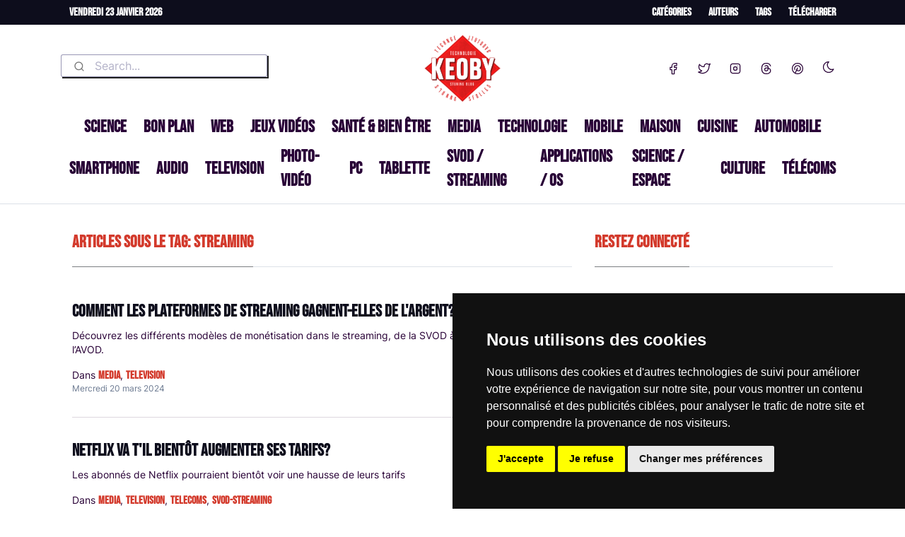

--- FILE ---
content_type: text/html
request_url: https://www.keoby.com/tag/streaming/
body_size: 8093
content:
<!DOCTYPE html>
<html lang="fr">
<head>
    <meta charset="utf-8">
    <meta name="viewport" content="width=device-width, initial-scale=1, shrink-to-fit=no">
    <meta http-equiv="X-UA-Compatible" content="ie=edge">

    <!-- Begin Jekyll SEO tag v2.8.0 -->
<title>Articles tagués avec streaming | Keoby</title>
<meta name="generator" content="Jekyll v4.3.3" />
<meta property="og:title" content="Articles tagués avec streaming" />
<meta property="og:locale" content="fr_FR" />
<meta name="description" content="Keoby est un blog consacré aux nouvelles technologies." />
<meta property="og:description" content="Keoby est un blog consacré aux nouvelles technologies." />
<link rel="canonical" href="https://www.keoby.com/tag/streaming/" />
<meta property="og:url" content="https://www.keoby.com/tag/streaming/" />
<meta property="og:site_name" content="Keoby" />
<meta property="og:type" content="website" />
<meta name="twitter:card" content="summary" />
<meta property="twitter:title" content="Articles tagués avec streaming" />
<script type="application/ld+json">
{"@context":"https://schema.org","@type":"WebPage","description":"Keoby est un blog consacré aux nouvelles technologies.","headline":"Articles tagués avec streaming","publisher":{"@type":"Organization","logo":{"@type":"ImageObject","url":"https://www.keoby.com/assets/images/logo.png"}},"url":"https://www.keoby.com/tag/streaming/"}</script>
<!-- End Jekyll SEO tag -->

    <meta name="google-adsense-account" content="ca-pub-9214887369320241">
    <meta name="ahrefs-site-verification" content="8d60b181fb5be1e6359fd9520f943a47d9f8a02c909299b094d28d8fec214ab1">
    <meta name="p:domain_verify" content="551b72b0e591b22f84d4b3336c6a3a79"/>
    <link rel="shortcut icon" type="image/x-icon" href="/assets/favicons/favicon.ico">

    <!-- Bootstrap Modified -->
    <link rel="stylesheet" href="/assets/tabler/css/tabler.min.css">

    <!-- Theme Stylesheet -->
    <link rel="stylesheet" href="/assets/css/theme.css">

    <!-- Jquery on header to make sure everything works, the rest  of the scripts in footer for fast loading -->
    <script src="/assets/js/jquery-3.3.1.min.js"></script>

    <!-- This goes before </head> closing tag, Google Analytics can be placed here --> 

    <link rel="stylesheet" href="https://cdn.jsdelivr.net/npm/@algolia/algoliasearch-netlify-frontend@1/dist/algoliasearchNetlify.css" />
    <script type="text/javascript" src="https://cdn.jsdelivr.net/npm/@algolia/algoliasearch-netlify-frontend@1/dist/algoliasearchNetlify.js"></script>
    <script type="text/javascript">
      algoliasearchNetlify({
        appId: 'V31V0VLRW6',
        apiKey: '4f533f43d8271bb3208fbdaf39802050',
        siteId: '8ba6abe5-e868-418e-b15b-f9a44dbe9047',
        branch: 'main',
        selector: 'div#search',
    //    theme: {
   //       mark: 'var(--tblr-primary)',
   //       background: 'var(--tblr-bg-color)',
   //       selected: '#111432',
   //       text: '#d6d6e7',
  //        colorSourceIcon: '#d6d6e7'
  //      }
      });
    </script>


</head>

<body class="body " data-bs-theme="light">

<script>
window.dataLayer = window.dataLayer || [];
function gtag(){
	dataLayer.push(arguments);
}
gtag('consent', 'default', {
	'ad_storage': 'denied',
	'ad_user_data': 'denied',
	'ad_personalization': 'denied',
	'analytics_storage': 'denied'
});
</script>

<script async src="https://www.googletagmanager.com/gtag/js?id=G-XFFEMGC39D"></script>
<script>
	window.dataLayer = window.dataLayer || [];
	function gtag(){dataLayer.push(arguments);}

	gtag('js', new Date());
	gtag('config', 'G-XFFEMGC39D');
</script>

<!-- Cookie Consent by TermsFeed https://www.TermsFeed.com -->
<script defer type="text/javascript" src="https://www.termsfeed.com/public/cookie-consent/4.1.0/cookie-consent.js" charset="UTF-8"></script>
<script type="text/javascript" charset="UTF-8">
    document.addEventListener('DOMContentLoaded', function () {
        cookieconsent.run({
        "notice_banner_type": "simple",
        "consent_type":"express",
        "palette":"dark",
        "language":"fr",
        "page_load_consent_levels":["strictly-necessary"],
        "notice_banner_reject_button_hide":false,
        "preferences_center_close_button_hide":false,
        "page_refresh_confirmation_buttons":false,
        "website_name":"Keobynews",
        "website_privacy_policy_url":"https://www.keoby.com/politique-des-cookies",
        "callbacks": {
            "scripts_specific_loaded": (level) => {
                switch(level) {
                    case 'targeting':
                        gtag('consent', 'update', {
                            'ad_storage': 'granted',
                            'ad_user_data': 'granted',
                            'ad_personalization': 'granted',
                            'analytics_storage': 'granted'
                        });
                        break;
                }
            }
        },
        "callbacks_force": true
    });
});
</script>
<!-- End Cookie Consent by TermsFeed https://www.TermsFeed.com -->


    <div class="page">
       <!-- Sidebar -->
      <header class="navbar pt-0 navbar-expand-xl flex-column no-box-shadow d-print-none">
    <div class="bg-dark text-white mb-1 d-none d-xl-flex w-100">
    <div class="container">
            <ul class="navbar-nav w-100">
                <li class="nav-item text-capitalize bebas-neue-regular h6 mb-0 fw-bold"><div class="nav-link text-white"><script>document.write(new Date().toLocaleDateString("fr-FR", { weekday: 'long', year: 'numeric', month: 'long', day: 'numeric' }))</script></div></li>
                <li class="d-none d-lg-inline-flex nav-item ms-auto">
                <a class="nav-link bebas-neue-regular text-uppercase  h6 mb-0 fw-bold text-white" href="/categories">Catégories</a>
                </li>
                <li class="d-none d-lg-inline-flex nav-item">
                <a class="nav-link bebas-neue-regular text-uppercase h6 mb-0 fw-bold text-white" href="/authors-list">Auteurs</a>
                </li>

                <li class="d-none d-lg-inline-flex nav-item">
                <a class="nav-link bebas-neue-regular text-uppercase h6 mb-0 fw-bold text-white" href="/tags-list">Tags</a>
                </li>
                <li class="d-none d-lg-inline-flex nav-item">
                <a class="nav-link bebas-neue-regular text-uppercase h6 mb-0 fw-bold text-white" href="/telecharger/">
                Télécharger</a>
                </li>
            </ul>
            </div>
    </div>
        <div class="container w-100">
          <button class="navbar-toggler" type="button" data-bs-toggle="collapse" data-bs-target="#sidebar-menu" aria-controls="sidebar-menu" aria-expanded="false" aria-label="Toggle navigation">
            <span class="navbar-toggler-icon"></span>
          </button>
          <div class="navbar-brand navbar-brand-autodark p-0 d-xl-none">
            <a href="https://www.keoby.com" class="my-auto d-inline-flex">
            <img class="img-fluid" src="/assets/images/logo.png" alt="Keoby blog à suivre" style="height:50px;width:auto;">
            </a>
          </div>



    <div class="collapse navbar-collapse my-auto" id="sidebar-menu">
            <ul class="navbar-nav w-100">
             <!--  Replace menu links here -->

<li class="nav-item">
<div class="bd-search my-auto hidden-sm-down" id="search">
                  </div>
</li>
<li class="nav-item ms-lg-auto me-lg-auto d-none d-xl-block">
<a class="nav-link top-header-nav-link" href="/"><img class="img-fluid" src="/assets/images/logo.png" alt="Keoby blog à suivre"></a>
</li>
<li class="nav-item d-none d-xl-flex">
<a href="https://facebook.com/keobycom" class="nav-link top-header-nav-link" aria-label="Facebook">
                          <!-- Download SVG icon from http://tabler-icons.io/i/brand-facebook -->
                          <svg xmlns="http://www.w3.org/2000/svg" class="icon" width="32" height="32" viewBox="0 0 24 24" stroke-width="2" stroke="currentColor" fill="none" stroke-linecap="round" stroke-linejoin="round"><path stroke="none" d="M0 0h24v24H0z" fill="none"/><path d="M7 10v4h3v7h4v-7h3l1 -4h-4v-2a1 1 0 0 1 1 -1h3v-4h-3a5 5 0 0 0 -5 5v2h-3" /></svg>
                        </a>
</li>
<li class="nav-item d-none d-xl-flex">
<a href="https://twitter.com/Keoby_com" class="nav-link top-header-nav-link" aria-label="Twitter">
                          <!-- Download SVG icon from http://tabler-icons.io/i/brand-twitter -->
                          <svg xmlns="http://www.w3.org/2000/svg" class="icon" width="32" height="32" viewBox="0 0 24 24" stroke-width="2" stroke="currentColor" fill="none" stroke-linecap="round" stroke-linejoin="round"><path stroke="none" d="M0 0h24v24H0z" fill="none"/><path d="M22 4.01c-1 .49 -1.98 .689 -3 .99c-1.121 -1.265 -2.783 -1.335 -4.38 -.737s-2.643 2.06 -2.62 3.737v1c-3.245 .083 -6.135 -1.395 -8 -4c0 0 -4.182 7.433 4 11c-1.872 1.247 -3.739 2.088 -6 2c3.308 1.803 6.913 2.423 10.034 1.517c3.58 -1.04 6.522 -3.723 7.651 -7.742a13.84 13.84 0 0 0 .497 -3.753c0 -.249 1.51 -2.772 1.818 -4.013z" /></svg>
                        </a>
</li>
<li class="nav-item d-none d-xl-flex">
<a href="https://www.instagram.com/keo_by/" class="nav-link top-header-nav-link" aria-label="Instagram">
                          <!-- Download SVG icon from http://tabler-icons.io/i/brand-instagram -->
                          <svg xmlns="http://www.w3.org/2000/svg" class="icon" width="32" height="32" viewBox="0 0 24 24" stroke-width="2" stroke="currentColor" fill="none" stroke-linecap="round" stroke-linejoin="round"><path stroke="none" d="M0 0h24v24H0z" fill="none"/><path d="M4 4m0 4a4 4 0 0 1 4 -4h8a4 4 0 0 1 4 4v8a4 4 0 0 1 -4 4h-8a4 4 0 0 1 -4 -4z" /><path d="M12 12m-3 0a3 3 0 1 0 6 0a3 3 0 1 0 -6 0" /><path d="M16.5 7.5l0 .01" /></svg>
                        </a>
</li>
<li class="nav-item d-none d-xl-flex">
<a href="https://www.threads.net/@keo_by" class="nav-link top-header-nav-link" aria-label="Threads">
                          <!-- Download SVG icon from http://tabler-icons.io/i/brand-threads -->
                          <svg  xmlns="http://www.w3.org/2000/svg"  width="32"  height="32"  viewBox="0 0 24 24"  fill="none"  stroke="currentColor"  stroke-width="2"  stroke-linecap="round"  stroke-linejoin="round"  class="icon icon-tabler icons-tabler-outline icon-tabler-brand-threads"><path stroke="none" d="M0 0h24v24H0z" fill="none"/><path d="M19 7.5c-1.333 -3 -3.667 -4.5 -7 -4.5c-5 0 -8 2.5 -8 9s3.5 9 8 9s7 -3 7 -5s-1 -5 -7 -5c-2.5 0 -3 1.25 -3 2.5c0 1.5 1 2.5 2.5 2.5c2.5 0 3.5 -1.5 3.5 -5s-2 -4 -3 -4s-1.833 .333 -2.5 1" /></svg>
                        </a>
</li>
<li class="nav-item d-none d-xl-flex">
<a href="https://www.pinterest.fr/Keoby_com/" class="nav-link top-header-nav-link" aria-label="Pinterest">
                          <!-- Download SVG icon from http://tabler-icons.io/i/brand-pinterest -->
                          <svg  xmlns="http://www.w3.org/2000/svg"  width="32"  height="32"  viewBox="0 0 24 24"  fill="none"  stroke="currentColor"  stroke-width="2"  stroke-linecap="round"  stroke-linejoin="round"  class="icon icon-tabler icons-tabler-outline icon-tabler-brand-pinterest"><path stroke="none" d="M0 0h24v24H0z" fill="none"/><path d="M8 20l4 -9" /><path d="M10.7 14c.437 1.263 1.43 2 2.55 2c2.071 0 3.75 -1.554 3.75 -4a5 5 0 1 0 -9.7 1.7" /><path d="M12 12m-9 0a9 9 0 1 0 18 0a9 9 0 1 0 -18 0" /></svg>
                        </a>
</li>
            <li class="nav-item mt-4 mt-xl-0">
             <a href="?theme=dark" class="nav-link hide-theme-dark top-header-nav-link" title="Enable dark mode" data-bs-toggle="tooltip"
		   data-bs-placement="bottom" style="margin-top:-5px;">
                <!-- Download SVG icon from http://tabler-icons.io/i/moon -->
                <svg xmlns="http://www.w3.org/2000/svg" class="icon" width="32" height="32" viewBox="0 0 24 24" stroke-width="2" stroke="currentColor" fill="none" stroke-linecap="round" stroke-linejoin="round"><path stroke="none" d="M0 0h24v24H0z" fill="none"/><path d="M12 3c.132 0 .263 0 .393 0a7.5 7.5 0 0 0 7.92 12.446a9 9 0 1 1 -8.313 -12.454z" /></svg>
              </a>
              <a href="?theme=light" class="nav-link hide-theme-light top-header-nav-link" title="Enable light mode" data-bs-toggle="tooltip"
		   data-bs-placement="bottom" style="margin-top:-5px;">
                <!-- Download SVG icon from http://tabler-icons.io/i/sun -->
                <svg xmlns="http://www.w3.org/2000/svg" class="icon" width="32" height="32" viewBox="0 0 24 24" stroke-width="2" stroke="currentColor" fill="none" stroke-linecap="round" stroke-linejoin="round"><path stroke="none" d="M0 0h24v24H0z" fill="none"/><path d="M12 12m-4 0a4 4 0 1 0 8 0a4 4 0 1 0 -8 0" /><path d="M3 12h1m8 -9v1m8 8h1m-9 8v1m-6.4 -15.4l.7 .7m12.1 -.7l-.7 .7m0 11.4l.7 .7m-12.1 -.7l-.7 .7" /></svg>
              </a>
          </li>

            </ul>
    </div>

        </div>
    </header>
      <header class="navbar navbar-expand-xl d-print-none pb-lg-3">
        <div class="container">
     <div class="collapse navbar-collapse my-auto flex-column" id="sidebar-menu">
            <ul class="navbar-nav justify-content-center w-100 mb-0">
            <li class="nav-item">
            <a class="nav-link top-header-nav-link" href="/categorie/science/">Science</a>
            </li>
            <li class="nav-item">
            <a class="nav-link top-header-nav-link d-inline-flex" href="/categorie/bon-plan/">Bon plan</a>
            </li>
            <li class="nav-item">
            <a class="nav-link top-header-nav-link" href="/categorie/web/">Web</a>
            </li>
            <li class="nav-item">
            <a class="nav-link top-header-nav-link" href="/categorie/jeux-video/">Jeux Vidéos</a>
            </li>
            <li class="nav-item">
            <a class="nav-link top-header-nav-link" href="/categorie/sante-bien-etre/">Santé & Bien être</a>
            </li>
            <li class="nav-item">
            <a class="nav-link top-header-nav-link" href="/categorie/media/">Media</a>
            </li>
            <li class="nav-item">
            <a class="nav-link top-header-nav-link" href="/categorie/technologie/">Technologie</a>
            </li>
            <li class="nav-item">
            <a class="nav-link top-header-nav-link" href="/categorie/mobile/">Mobile</a>
            </li>
            <li class="nav-item">
            <a class="nav-link top-header-nav-link" href="/categorie/maison/">Maison</a>
            </li>
            <li class="nav-item">
            <a class="nav-link top-header-nav-link d-inline-flex" href="/categorie/cuisine/">
            Cuisine</a>
            </li>
            <li class="nav-item">
            <a class="nav-link top-header-nav-link d-inline-flex" href="/categorie/automobile/">
            Automobile</a>
            </li>
                </ul>
            <ul class="navbar-nav justify-content-center w-100">
                  <li class="nav-item"><a class="nav-link top-header-nav-link" href="/categorie/smartphone/">Smartphone</a></li>
                  <li class="nav-item"><a class="nav-link top-header-nav-link" href="/categorie/audio/">Audio</a></li>
                  <li class="nav-item"><a class="nav-link top-header-nav-link" href="/categorie/television/">Television</a></li>
                  <li class="nav-item"><a class="nav-link top-header-nav-link" href="/categorie/photo-video/">Photo-vidéo</a></li>
                  <li class="nav-item"><a class="nav-link top-header-nav-link" href="/categorie/pc/">PC</a></li>
                  <li class="nav-item"><a class="nav-link top-header-nav-link" href="/categorie/tablette/">Tablette</a></li>
                  <li class="nav-item"><a class="nav-link top-header-nav-link" href="/categorie/svod-streaming/">SVOD / Streaming</a></li>
                  <li class="nav-item"><a class="nav-link top-header-nav-link" href="/categorie/applications-os/">Applications / OS</a></li>
                  <li class="nav-item"><a class="nav-link top-header-nav-link" href="/categorie/science-espace/">Science / Espace</a></li>
                  <li class="nav-item"><a class="nav-link top-header-nav-link" href="/categorie/culture/">Culture</a></li>
                  <li class="nav-item"><a class="nav-link top-header-nav-link" href="/categorie/telecoms/">Télécoms</a></li>
            </ul>
        </div>
    </header>

      <div class="page-wrapper">
    <!-- Page body -->
    <div class="page-body">
          <div class="container">
                <div class="container-fluid">
<div class="row g-5">
    <div class="col-md-8">
    <div class="page-content">
        



<h1 class="h4 fw-bold spanborder"><span>Articles sous le Tag: <b>Streaming</b></span></h1>  

 <div class="row main-loop-card">
<div class="col pe-3">
	<h3 class="mb-1 h4 fw-bold">
	<a class="text-body bebas-neue-regular" href="/comment-les-plateformes-de-streaming-gagnent-elles-de-largent">Comment les plateformes de streaming gagnent-elles de l'argent?</a>
	</h3>
	<p class="excerpt">
	   Découvrez les différents modèles de monétisation dans le streaming, de la SVOD à l’AVOD.
	</p>
	<div class="d-block">
		Dans <span class="catlist">
		
		<a class="text-capitalize  bebas-neue-regular text-primary h6 mb-0 fw-bold smoothscroll" href="/categorie/media/">media</a><span class="sep">, </span>
		
		<a class="text-capitalize  bebas-neue-regular text-primary h6 mb-0 fw-bold smoothscroll" href="/categorie/television/">television</a><span class="sep">, </span>
		
		</span>
	</div>
	<div class="text-muted small">
		Mercredi 20 mars 2024
	</div>
</div>

	<div class="col-auto pe-0 text-end">
	<a href="/comment-les-plateformes-de-streaming-gagnent-elles-de-largent" aria-label="Lire: Comment les plateformes de streaming gagnent-elles de l'argent?">


                        <div class="ratio ratio-4x3 sidebar-box-image">
                            <div class="bg-cover" style="background-image: url(/assets/images/md/comment-les-plateformes-de-streaming-gagnent-elles-de-largent.webp" alt="Comment les plateformes de streaming gagnent-elles de l'argent?"></div>
                        </div>


	</a>
	</div>

<div class="me-5"><hr/></div>
</div>
  <div class="row main-loop-card">
<div class="col pe-3">
	<h3 class="mb-1 h4 fw-bold">
	<a class="text-body bebas-neue-regular" href="/netflix-va-t-il-bientot-augmenter-ses-tarifs">Netflix va t'il bientôt augmenter ses tarifs?</a>
	</h3>
	<p class="excerpt">
	   Les abonnés de Netflix pourraient bientôt voir une hausse de leurs tarifs
	</p>
	<div class="d-block">
		Dans <span class="catlist">
		
		<a class="text-capitalize  bebas-neue-regular text-primary h6 mb-0 fw-bold smoothscroll" href="/categorie/media/">media</a><span class="sep">, </span>
		
		<a class="text-capitalize  bebas-neue-regular text-primary h6 mb-0 fw-bold smoothscroll" href="/categorie/television/">television</a><span class="sep">, </span>
		
		<a class="text-capitalize  bebas-neue-regular text-primary h6 mb-0 fw-bold smoothscroll" href="/categorie/telecoms/">telecoms</a><span class="sep">, </span>
		
		<a class="text-capitalize  bebas-neue-regular text-primary h6 mb-0 fw-bold smoothscroll" href="/categorie/svod-streaming/">svod-streaming</a><span class="sep">, </span>
		
		</span>
	</div>
	<div class="text-muted small">
		Jeudi 29 février 2024
	</div>
</div>

	<div class="col-auto pe-0 text-end">
	<a href="/netflix-va-t-il-bientot-augmenter-ses-tarifs" aria-label="Lire: Netflix va t'il bientôt augmenter ses tarifs?">


                        <div class="ratio ratio-4x3 sidebar-box-image">
                            <div class="bg-cover" style="background-image: url(/assets/images/md/netflix-va-t-il-bientot-augmenter-ses-tarifs.webp" alt="Netflix va t'il bientôt augmenter ses tarifs?"></div>
                        </div>


	</a>
	</div>

<div class="me-5"><hr/></div>
</div>
 

<h6 class="mb-5">Page 1 sur 1</h6>

  

            <div class="mt-5">
                
            </div>


    </div>
    </div>
    <div class="col-md-4">
        <div class="sticky-top sticky-top-offset">
    <h4 class="fw-bold spanborder"><span>Restez Connecté</span></h4>
    <ol class="list-featured">
    
    
    
            <li class="mb-4">
            <span>
                <h5 class="h4 fw-bold">
                    <a href="/revolution-numerique-pourquoi-la-gestion-electronique-des-documents-est-essentielle-pour-les-entreprises" class="text-body bebas-neue-regular">Révolution Numérique : Pourquoi la Gestion Électronique des Documents Est Essentielle pour les Entreprises</a>
                </h5>
                <span class="d-block text-muted">
                    Dans <span class="catlist">
                    
                    <a class="text-capitalize text-primary bebas-neue-regular smoothscroll" href="/categorie/applications-os/">applications-os</a><span class="sep">, </span>
                    
                    <a class="text-capitalize text-primary bebas-neue-regular smoothscroll" href="/categorie/technologie/">technologie</a><span class="sep">, </span>
                    
                    </span>
                </span>
            </span>
            </li>
        
            <li class="mb-4">
            <span>
                <h5 class="h4 fw-bold">
                    <a href="/dois-ton-acheter-un-iphone-reconditionne-doccasion" class="text-body bebas-neue-regular">Dois t'on acheter un IPhone reconditionné d'occasion ?</a>
                </h5>
                <span class="d-block text-muted">
                    Dans <span class="catlist">
                    
                    <a class="text-capitalize text-primary bebas-neue-regular smoothscroll" href="/categorie/bon-plan/">bon-plan</a><span class="sep">, </span>
                    
                    <a class="text-capitalize text-primary bebas-neue-regular smoothscroll" href="/categorie/smartphone/">smartphone</a><span class="sep">, </span>
                    
                    </span>
                </span>
            </span>
            </li>
        
            <li class="mb-4">
            <span>
                <h5 class="h4 fw-bold">
                    <a href="/apple-revolutionne-lintelligence-artificielle-decouvrez-la-nouvelle-generation-sur-iphone-ipad-et-mac" class="text-body bebas-neue-regular">Apple Révolutionne l'Intelligence Artificielle : Découvrez la Nouvelle Génération sur iPhone, iPad et Mac !</a>
                </h5>
                <span class="d-block text-muted">
                    Dans <span class="catlist">
                    
                    <a class="text-capitalize text-primary bebas-neue-regular smoothscroll" href="/categorie/applications-os/">applications-os</a><span class="sep">, </span>
                    
                    <a class="text-capitalize text-primary bebas-neue-regular smoothscroll" href="/categorie/technologie/">technologie</a><span class="sep">, </span>
                    
                    </span>
                </span>
            </span>
            </li>
        
            <li class="mb-4">
            <span>
                <h5 class="h4 fw-bold">
                    <a href="/2-millions-de-francais-doivent-changer-dadresse-etes-vous-concerne" class="text-body bebas-neue-regular">2 Millions de Français Doivent Changer d'Adresse : Êtes-vous Concerné ?</a>
                </h5>
                <span class="d-block text-muted">
                    Dans <span class="catlist">
                    
                    <a class="text-capitalize text-primary bebas-neue-regular smoothscroll" href="/categorie/bon-plan/">bon-plan</a><span class="sep">, </span>
                    
                    <a class="text-capitalize text-primary bebas-neue-regular smoothscroll" href="/categorie/maison/">maison</a><span class="sep">, </span>
                    
                    </span>
                </span>
            </span>
            </li>
        
            <li class="mb-4">
            <span>
                <h5 class="h4 fw-bold">
                    <a href="/ikea-reinvente-la-cuisson-avec-sa-nouvelle-gamme-de-batteries-de-cuisine-ecologiques" class="text-body bebas-neue-regular">IKEA Réinvente la Cuisson avec sa Nouvelle Gamme de Batteries de Cuisine Écologiques</a>
                </h5>
                <span class="d-block text-muted">
                    Dans <span class="catlist">
                    
                    <a class="text-capitalize text-primary bebas-neue-regular smoothscroll" href="/categorie/bon-plan/">bon-plan</a><span class="sep">, </span>
                    
                    <a class="text-capitalize text-primary bebas-neue-regular smoothscroll" href="/categorie/maison/">maison</a><span class="sep">, </span>
                    
                    </span>
                </span>
            </span>
            </li>
        
    </ol>
</div>

    </div>
</div>  
</div>




        </div>
    </div>
    <!-- Footer -->
    <footer class="border-top p-3 text-muted small" style="background-color:var(--tblr-body-bg);">
      <div class="border-bottom py-4 mb-4">
         <div class="container">
        <div class="row g-5">
            <div class="col-12 col-md-6 col-xl-3">
              <div class="navbar-brand navbar-brand-autodark p-0 mb-4">
                <a href="." class="d-inline-flex">
                <img class="img-fluid" src="/assets/images/logo.png" alt="Keoby blog à suivre">
                </a>
              </div>
              <div class="mb-5">Bienvenue sur Keoby, votre source incontournable pour les dernières avancées technologiques ! Plongez dans un univers où l'innovation rencontre l'expertise. Notre blog est votre guide fiable dans le monde en constante évolution de la technologie. </div>
            <!-- Mailchimp Subscribe Form -->
              
                      <div class="mb-2">
                          <h5 class="fw-bold bebas-neue-regular">Abonnez-vous à notre Newsletter</h5>
                      </div>
                      <div class="">
                          <div class="row">
                              <form action="https://free.us20.list-manage.com/subscribe/post?u=c527d8b59ffbb7efe9a7cd274&amp;id=5649976bcf&amp;f_id=00af0beaf0" method="post" id="mc-embedded-subscribe-form" name="mc-embedded-subscribe-form"  class="wj-contact-form validate w-100" target="_blank" novalidate>
                              <div class="mc-field-group">

                                  <input type="email" placeholder="Entrez votre adresse mail" name="EMAIL" class="required email form-control w-100" id="mce-EMAIL" autocomplete="on" required>


                                  <button type="submit" value="Subscribe" name="subscribe" class="heart btn btn-primary btn-block btn-shadowed w-100 mt-2">Souscrire</button>

                              </div>
                              <div id="mce-responses" class="clear foot">
                                  <div class="response" id="mce-error-response" style="display: none;"></div>
                                  <div class="response" id="mce-success-response" style="display: none;"></div>
                              </div>
                              </form>
                          </div>
                      </div>
              <div style="position: absolute; left: -5000px;" aria-hidden="true">
                  /* real people should not fill this in and expect good things - do not remove this or risk form bot signups */
                  <input type="text" name="b_c527d8b59ffbb7efe9a7cd274_5649976bcf" tabindex="-1" value="">
              </div>

              

            </div>
            <div class="col-12 col-md-6 col-xl-2 d-xl-flex">
              <div class="mx-auto">
                <div class=" top-header-nav-link text-body mb-5">Nos Catégories</div>
                <ul class="list-unstyled bebas-neue-regular h5 text-body">
                  <li><a class="" href="/categorie/smartphone/">Smartphone</a></li>
                  <li><a class="" href="/categorie/audio/">Audio</a></li>
                  <li><a class="" href="/categorie/television/">Television</a></li>
                  <li><a class="" href="/categorie/photo-video/">Photo-vidéo</a></li>
                  <li><a class="" href="/categorie/jeux-video/">Jeux Vidéo</a></li>
                  <li><a class="" href="/categorie/pc/">PC</a></li>
                  <li><a class="" href="/categorie/tablette/">Tablette</a></li>
                  <li><a class="" href="/categorie/svod-streaming/">SVOD / Streaming</a></li>
                  <li><a class="" href="/categorie/applications-os/">Applications / OS</a></li>
                  <li><a class="" href="/categorie/science-espace/">Science / Espace</a></li>
                  <li><a class="" href="/categorie/culture/">Culture</a></li>
                  <li><a class="" href="/categorie/telecoms/">Télécoms</a></li>
                </ul>
                </div>
            </div>
            <div class="col-12 col-md-6 col-xl-4">
                <div class=" top-header-nav-link text-body mb-5">Derniers articles</div>
                <!-- Sticky - add sticky tag to the post you want to highlight here - tags: [sticky] -->

                
                
                
                  <div class="mb-2 row">
                  <div class="col pe-3">
                      <h6 class="mb-1">
                      <a class="h5 text-body bebas-neue-regular" href="/revolution-verte-les-nouvelles-technologies-qui-changent-la-donne">Révolution Verte : Les Nouvelles Technologies qui Changent la Donne</a>
                      </h6>
                      <div class="d-block">
                          Dans <span class="catlist">
                          
                          <a class="text-capitalize  bebas-neue-regular text-primary mb-0 fw-bold smoothscroll" href="/categorie/bon-plan/" aria-label="Catégorie: bon-plan">bon-plan</a><span class="sep">, </span>
                          
                          <a class="text-capitalize  bebas-neue-regular text-primary mb-0 fw-bold smoothscroll" href="/categorie/science/" aria-label="Catégorie: science">science</a><span class="sep">, </span>
                          
                          <a class="text-capitalize  bebas-neue-regular text-primary mb-0 fw-bold smoothscroll" href="/categorie/technologie/" aria-label="Catégorie: technologie">technologie</a><span class="sep">, </span>
                          
                          </span>
                      </div>
                      <div class="text-muted">
                          Jeudi 27 juin 2024
                      </div>
                  </div>
                  
                      <div class="col-auto pe-0 text-end">
                      <a href="" aria-label="Aller à: ">
                                          <div class="ratio ratio-1x1" style="width:80px;height:80px;">
                                              <div class="bg-cover" style="background-image: url(/assets/images/sm/revolution-verte-les-nouvelles-technologies-qui-changent-la-donne.webp" alt="Révolution Verte : Les Nouvelles Technologies qui Changent la Donne" style="width:80px;height:80px;"></div>
                                          </div>


                      </a>
                      </div>
                  
                  </div>
                
                  <div class="mb-2 row">
                  <div class="col pe-3">
                      <h6 class="mb-1">
                      <a class="h5 text-body bebas-neue-regular" href="/revolution-numerique-pourquoi-la-gestion-electronique-des-documents-est-essentielle-pour-les-entreprises">Révolution Numérique : Pourquoi la Gestion Électronique des Documents Est Essentielle pour les Entreprises</a>
                      </h6>
                      <div class="d-block">
                          Dans <span class="catlist">
                          
                          <a class="text-capitalize  bebas-neue-regular text-primary mb-0 fw-bold smoothscroll" href="/categorie/applications-os/" aria-label="Catégorie: applications-os">applications-os</a><span class="sep">, </span>
                          
                          <a class="text-capitalize  bebas-neue-regular text-primary mb-0 fw-bold smoothscroll" href="/categorie/technologie/" aria-label="Catégorie: technologie">technologie</a><span class="sep">, </span>
                          
                          </span>
                      </div>
                      <div class="text-muted">
                          Jeudi 27 juin 2024
                      </div>
                  </div>
                  
                      <div class="col-auto pe-0 text-end">
                      <a href="" aria-label="Aller à: ">
                                          <div class="ratio ratio-1x1" style="width:80px;height:80px;">
                                              <div class="bg-cover" style="background-image: url(/assets/images/sm/revolution-numerique-pourquoi-la-gestion-electronique-des-documents-est-essentielle-pour-les-entreprises.webp" alt="Révolution Numérique : Pourquoi la Gestion Électronique des Documents Est Essentielle pour les Entreprises" style="width:80px;height:80px;"></div>
                                          </div>


                      </a>
                      </div>
                  
                  </div>
                
                  <div class="mb-2 row">
                  <div class="col pe-3">
                      <h6 class="mb-1">
                      <a class="h5 text-body bebas-neue-regular" href="/un-portrait-emotionnel-de-lillian-gish-la-premiere-dame-du-cinema-muet">Un Portrait Émotionnel de Lillian Gish: La Première Dame du Cinéma muet</a>
                      </h6>
                      <div class="d-block">
                          Dans <span class="catlist">
                          
                          <a class="text-capitalize  bebas-neue-regular text-primary mb-0 fw-bold smoothscroll" href="/categorie/media/" aria-label="Catégorie: media">media</a><span class="sep">, </span>
                          
                          </span>
                      </div>
                      <div class="text-muted">
                          Mercredi 26 juin 2024
                      </div>
                  </div>
                  
                      <div class="col-auto pe-0 text-end">
                      <a href="" aria-label="Aller à: ">
                                          <div class="ratio ratio-1x1" style="width:80px;height:80px;">
                                              <div class="bg-cover" style="background-image: url(/assets/images/sm/un-portrait-emotionnel-de-lillian-gish-la-premiere-dame-du-cinema-muet.webp" alt="Un Portrait Émotionnel de Lillian Gish: La Première Dame du Cinéma muet" style="width:80px;height:80px;"></div>
                                          </div>


                      </a>
                      </div>
                  
                  </div>
                
                  <div class="mb-2 row">
                  <div class="col pe-3">
                      <h6 class="mb-1">
                      <a class="h5 text-body bebas-neue-regular" href="/un-portrait-eclatant-de-vivien-leigh">Un Portrait Éclatant de Vivien Leigh</a>
                      </h6>
                      <div class="d-block">
                          Dans <span class="catlist">
                          
                          <a class="text-capitalize  bebas-neue-regular text-primary mb-0 fw-bold smoothscroll" href="/categorie/media/" aria-label="Catégorie: media">media</a><span class="sep">, </span>
                          
                          </span>
                      </div>
                      <div class="text-muted">
                          Mercredi 26 juin 2024
                      </div>
                  </div>
                  
                      <div class="col-auto pe-0 text-end">
                      <a href="" aria-label="Aller à: ">
                                          <div class="ratio ratio-1x1" style="width:80px;height:80px;">
                                              <div class="bg-cover" style="background-image: url(/assets/images/sm/un-portrait-eclatant-de-vivien-leigh.webp" alt="Un Portrait Éclatant de Vivien Leigh" style="width:80px;height:80px;"></div>
                                          </div>


                      </a>
                      </div>
                  
                  </div>
                



            </div>
            <div class="col-12 col-md-6 col-xl-2 d-flex flex-column">
              <div class="mx-xl-auto">
                <div class=" top-header-nav-link text-body mb-5">Nos Collections</div>
                  <ul class="list-unstyled bebas-neue-regular h5 text-body">
                    <li><a class="" href="/categorie/science/">Science</a></li>
                    <li><a class="" href="/categorie/bon-plan/">Bon plan</a></li>
                    <li><a class="" href="/categorie/web/">Web</a></li>
                    <li><a class="" href="/categorie/media/">Media</a></li>
                    <li><a class="" href="/categorie/technologie/">Tech</a></li>
                    <li><a class="" href="/categorie/mobile/">Mobile</a></li>
                    <li><a class="" href="/categorie/maison/">Maison</a></li>
                    <li><a class="" href="/telecharger/">Télécharger</a></li>
                  </ul>
              </div>
                <div class="row g-2 align-items-center w-100 ms-xxl-5">
                      <div class="col-auto py-3">
                        <a href="https://facebook.com/keobycom" class="btn btn-facebook w-100 btn-icon" aria-label="Facebook">
                          <!-- Download SVG icon from http://tabler-icons.io/i/brand-facebook -->
                          <svg xmlns="http://www.w3.org/2000/svg" class="icon" width="24" height="24" viewBox="0 0 24 24" stroke-width="2" stroke="currentColor" fill="none" stroke-linecap="round" stroke-linejoin="round"><path stroke="none" d="M0 0h24v24H0z" fill="none"/><path d="M7 10v4h3v7h4v-7h3l1 -4h-4v-2a1 1 0 0 1 1 -1h3v-4h-3a5 5 0 0 0 -5 5v2h-3" /></svg>
                        </a>
                      </div>
                      <div class="col-auto py-3">
                        <a href="https://twitter.com/Keoby_com" class="btn btn-twitter w-100 btn-icon" aria-label="Twitter">
                          <!-- Download SVG icon from http://tabler-icons.io/i/brand-twitter -->
                          <svg xmlns="http://www.w3.org/2000/svg" class="icon" width="24" height="24" viewBox="0 0 24 24" stroke-width="2" stroke="currentColor" fill="none" stroke-linecap="round" stroke-linejoin="round"><path stroke="none" d="M0 0h24v24H0z" fill="none"/><path d="M22 4.01c-1 .49 -1.98 .689 -3 .99c-1.121 -1.265 -2.783 -1.335 -4.38 -.737s-2.643 2.06 -2.62 3.737v1c-3.245 .083 -6.135 -1.395 -8 -4c0 0 -4.182 7.433 4 11c-1.872 1.247 -3.739 2.088 -6 2c3.308 1.803 6.913 2.423 10.034 1.517c3.58 -1.04 6.522 -3.723 7.651 -7.742a13.84 13.84 0 0 0 .497 -3.753c0 -.249 1.51 -2.772 1.818 -4.013z" /></svg>
                        </a>
                      </div>
                      <div class="col-auto py-3">
                        <a href="https://www.instagram.com/keo_by/" class="btn btn-instagram w-100 btn-icon" aria-label="Instagram">
                          <!-- Download SVG icon from http://tabler-icons.io/i/brand-instagram -->
                          <svg xmlns="http://www.w3.org/2000/svg" class="icon" width="24" height="24" viewBox="0 0 24 24" stroke-width="2" stroke="currentColor" fill="none" stroke-linecap="round" stroke-linejoin="round"><path stroke="none" d="M0 0h24v24H0z" fill="none"/><path d="M4 4m0 4a4 4 0 0 1 4 -4h8a4 4 0 0 1 4 4v8a4 4 0 0 1 -4 4h-8a4 4 0 0 1 -4 -4z" /><path d="M12 12m-3 0a3 3 0 1 0 6 0a3 3 0 1 0 -6 0" /><path d="M16.5 7.5l0 .01" /></svg>
                        </a>
                      </div>

                      <div class="col-auto py-3">
                        <a href="https://www.threads.net/@keo_by" class="btn btn-github w-100 btn-icon" aria-label="Threads">
                          <!-- Download SVG icon from http://tabler-icons.io/i/brand-threads -->
                          <svg  xmlns="http://www.w3.org/2000/svg"  width="24"  height="24"  viewBox="0 0 24 24"  fill="none"  stroke="currentColor"  stroke-width="2"  stroke-linecap="round"  stroke-linejoin="round"  class="icon icon-tabler icons-tabler-outline icon-tabler-brand-threads"><path stroke="none" d="M0 0h24v24H0z" fill="none"/><path d="M19 7.5c-1.333 -3 -3.667 -4.5 -7 -4.5c-5 0 -8 2.5 -8 9s3.5 9 8 9s7 -3 7 -5s-1 -5 -7 -5c-2.5 0 -3 1.25 -3 2.5c0 1.5 1 2.5 2.5 2.5c2.5 0 3.5 -1.5 3.5 -5s-2 -4 -3 -4s-1.833 .333 -2.5 1" /></svg>
                        </a>
                    </div>
                      <div class="col-auto py-3 pt-xl-0">
                        <a href="https://www.pinterest.fr/Keoby_com/" class="btn btn-pinterest w-100 btn-icon" aria-label="Pinterest">
                          <!-- Download SVG icon from http://tabler-icons.io/i/brand-pinterest -->
                          <svg  xmlns="http://www.w3.org/2000/svg"  width="24"  height="24"  viewBox="0 0 24 24"  fill="none"  stroke="currentColor"  stroke-width="2"  stroke-linecap="round"  stroke-linejoin="round"  class="icon icon-tabler icons-tabler-outline icon-tabler-brand-pinterest"><path stroke="none" d="M0 0h24v24H0z" fill="none"/><path d="M8 20l4 -9" /><path d="M10.7 14c.437 1.263 1.43 2 2.55 2c2.071 0 3.75 -1.554 3.75 -4a5 5 0 1 0 -9.7 1.7" /><path d="M12 12m-9 0a9 9 0 1 0 18 0a9 9 0 1 0 -18 0" /></svg>
                        </a>
                    </div>
                </div>
            </div>
        </div>
        </div>
        </div>
        <div class="container">
        <div class="row g-4 align-items-center justify-content-between">
            <div class="col-12 col-md-8">
                <a class="ms-1" target="_blank" href="https://www.keoby.com"><span class="navbar-brand me-2 mb-0"><strong>Keoby</strong></span></a>
                <span class="ms-1">Copyright © <script>document.write(new Date().getFullYear())</script>.</span>
                <a class="ms-1" href="https://www.keoby.com/politique-de-confidentialite"><span class="me-2">- Politique de confidentialité</span></a>
                <a class="ms-1" href="https://www.keoby.com/politique-des-cookies"><span class="me-2">- Politique des cookies</span></a>
                <a class="ms-1" href="https://www.keoby.com/mentions-legales"><span class="me-2">- Mentions légales</span></a>
            </div>
            <div class="col-12 col-md-4 d-flex">
                <div class="ms-md-auto">
                    Edité par <a target="_blank" class="text-body fw-bold" href="https://www.themacart.com/"> Themacart </a>.
                </div>
            </div>
        </div>
        </div>
    </footer>
    <!-- Scripts: popper, bootstrap, theme, lunr -->
    <script defer src="/assets/js/popper.min.js"></script>

    <script defer src="/assets/tabler/js/tabler.min.js"></script>

    <script defer src="/assets/js/theme.js"></script>
    <!-- All this area goes before </body> closing tag --> 

</div>
</body>

</html>


--- FILE ---
content_type: text/css
request_url: https://www.keoby.com/assets/css/theme.css
body_size: 3443
content:
@font-face {
  font-family: "Bebas Neue";
  src: url("../fonts/Bebas_Neue/BebasNeue-Regular.ttf");
  font-display: swap;
}

@font-face {
  font-family: "Inter";
  src: url("../fonts/Inter/Inter-VariableFont_slnt,wght.ttf");
  src: url("../fonts/Inter/Inter-VariableFont_slnt,wght.ttf");
  font-display: swap;
}

:root {
	--tblr-body-font-family: "Inter", sans-serif;
	--tblr-font-sans-serif: "Inter";
}

[data-bs-theme=light] {
	--tblr-body-color: #280036;
	--tblr-body-font-family: "Inter", sans-serif;
	--tblr-font-sans-serif: "Inter";
	.text-body {
		color: #280036;
	}
}

[data-bs-theme=dark] {
	--tblr-body-color: #dce1e7;
	--tblr-body-font-family: "Inter", sans-serif;
	--tblr-font-sans-serif: "Inter";
	.text-body {
		color: #dce1e7;
	}
}

body {
	overflow-x:hidden;
}

.body[data-bs-theme=dark] {
    background-color: var(--tblr-body-bg) !important;
}

.no-box-shadow {
	box-shadow: none;
}

.site-content {
	margin-top:50px;
	min-height:400px;
}
.remove-site-content-margin {
	margin-top:-30px;
}
img {
	max-width:100%;
}
.tofront {
	position:relative;
	z-index:1;
}
.full-width {
	width:100vw;
	position:relative;
	margin-left:-50vw;
	left:50%;
}
a,a:hover {
	transition:all .2s;
	text-decoration:none;
}
a {
	color: var(--tblr-body-color);
}
a.text-dark:hover {
	color: var(--tblr-body-color) !important;
}

.inter {
  font-family: "Inter", sans-serif;
  font-optical-sizing: auto;
  font-weight: 600;
  font-style: normal;
  font-variation-settings:
    "slnt" 0;
}

.bebas-neue-regular {
  font-family: "Bebas Neue", sans-serif;
  font-weight: 600;
  font-style: normal;
}

h1, h2, h3, h4, h5, h6,
.h1, .h2, .h3, .h4, .h5, .h6 {
  margin-bottom: 0.5rem;
 /* font-family: inherit; */
  font-weight: 500;
  line-height: 1.2;
  color: inherit; }

h1, .h1 {
  font-size: 2.5rem; }

h2, .h2 {
  font-size: 2rem; }

h3, .h3 {
  font-size: 1.75rem; }

h4, .h4 {
  font-size: 1.5rem; }

h5, .h5 {
  font-size: 1.25rem; }

h6, .h6 {
  font-size: 1rem; }

.c-pointer:hover {
	cursor:pointer;
}
.z-index-1 {
	z-index:1;
}
@media (max-width:991.98px) {
	.display-3 {
		font-size:3.5rem;
	}
}
@media (max-width:767.98px) {
	.display-3 {
		font-size:2rem;
	}
}
.row.gap-y>.col,.row.gap-y>[class*="col-"] {
	padding-top:15px;
	padding-bottom:15px;
}
.mt-neg5 {
	margin-top:-5rem;
}
.me-neg5 {
	margin-left:-5rem;
}
@media (min-width:768px) {
	.h-md-100-v {
		height:100vh;
	}
	.h-md-100 {
		height:100vh;
	}
}
@media (min-width:1200px) {
	.h-xl-300 {
		height:300px;
	}
	.h-max-380 {
		max-height:380px;
	}
}

.btn-round {
	border-radius:30px !important;
}
.btn {
	padding:0.35rem 1.1rem;
	font-size:1rem;
	line-height:1.6;
	border-radius:0.25rem;
	position:relative;
}
.btn:hover,.btn:focus {
	outline:0 !important;
}
.btn .badge {
	position:absolute;
	top:-.625rem;
	right:-.3125rem;
}
.btn-lg,.btn-group-lg>.btn {
	padding:0.65rem 2rem;
	font-size:1.15rem;
	line-height:1.5;
	border-radius:0.3rem;
}
.btn-sm,.btn-group-sm>.btn {
	padding:0.15rem .7rem;
	font-size:0.875rem;
	line-height:1.5;
	border-radius:0.2rem;
}
.btn-link:hover,.btn-link:focus {
	box-shadow:none;
}
.btn-white {
	background-color:#fff;
}
.aa-Autocomplete, .btn-sm-shadowed {
   box-shadow: 2px 2px 0 0 #202020 !important;
}
.btn-shadowed {
   box-shadow: 6px 6px 0 0 #202020;
}
.input-round {
	border-radius:30px !important;
}
.input-group.input-round input:first-child {
	border-radius:30px 0 0 30px;
}
.input-group.input-round input:last-child {
	border-radius:0px 30px 30px 0px;
}
.navbar {
	transition:top 0.2s ease-in-out;
	font-weight:400;
}
.navbar .highlight .nav-link {
	color: var(--tblr-body-color) !important;
	border:1px solid var(--tblr-border-color);
	padding:0.3rem 1rem;
	border-radius:3px;
	font-size:.93rem;
}
.navbar .highlight .nav-link:hover {
	background: var(--tblr-body-bg);
	color: var(--tblr-body-color) !important;
}

.navbar-brand {
	margin-right:2rem;
	font-size:1.5rem;
    font-family:"Bebas Neue", sans-serif;
}
@media (min-width:768px) {
	.navbar-brand {
		font-size:2.5rem;
	}
}

.dropdown-item {
	font-weight:400;
}
.dropdown-menu {
	border:0;
	text-transform:none;
	box-shadow:0 10px 25px 0 rgba(0,0,0,0.3);
}
@media (min-width:768px) {
	.dropdown-menu:before {
		content:'';
		top:-8px;
		position:absolute;
		left:50px;
		border-top:16px solid var(--tblr-body-bg);
		border-left:16px solid var(--tblr-body-bg);
		-webkit-transform:rotate(45deg);
		transform:rotate(45deg);
	}
}
.navbar-light .navbar-brand {
	color:rgba(0,0,0,0.9);
}
.navbar-light .navbar-brand:hover,.navbar-light .navbar-brand:focus {
	color:rgba(0,0,0,0.9);
}
.navbar-light .navbar-nav .nav-link {
	color:rgba(0,0,0,0.5);
	font-size: .93rem;
}
.navbar-light .navbar-nav .nav-link:hover,.navbar-light .navbar-nav .nav-link:focus {
	color:rgba(0,0,0,0.7);
}
.navbar-light .navbar-nav .nav-link.disabled {
	color:rgba(0,0,0,0.3);
}
.navbar-light .navbar-nav .show>.nav-link,.navbar-light .navbar-nav .active>.nav-link,.navbar-light .navbar-nav .nav-link.show,.navbar-light .navbar-nav .nav-link.active {
	color:rgba(0,0,0,0.9);
}
.navbar-light .navbar-toggler {
	color:rgba(0,0,0,0.5);
	border-color:rgba(0,0,0,0.1);
}
.navbar-light .navbar-toggler-icon {
	background-image:url("data:image/svg+xml;charset=utf8,%3Csvg viewBox='0 0 30 30' xmlns='http://www.w3.org/2000/svg'%3E%3Cpath stroke='rgba(0,0,0,0.5)' stroke-width='2' stroke-linecap='round' stroke-miterlimit='10' d='M4 7h22M4 15h22M4 23h22'/%3E%3C/svg%3E");
}
.navbar-light .navbar-text {
	color:rgba(0,0,0,0.5);
}
.navbar-light .navbar-text a {
	color:rgba(0,0,0,0.9);
}
.navbar-light .navbar-text a:hover,.navbar-light .navbar-text a:focus {
	color:rgba(0,0,0,0.9);
}
.bd-search .form-control {
	font-size:.85rem;
	color: var(--tblr-body-color);
	border-radius:30px;
	height:35px;
	border:1px solid var(--tblr-border-color);
}
.mb-2rem {
	margin-bottom:2rem;
}
.jumbotron {
	background-size:cover;
	padding:7rem 1rem;
}
@media (min-width:992px) {
	.jumbotron-lg-withnav {
		padding-bottom:calc(10rem - 69.75px);
	}
	.jumbotron-lg {
		padding:10rem 0;
	}
	.jumbotron-xl {
		padding:15rem 0;
	}
	.jumbotron-xl {
		min-height:100vh;
	}
	.bottom-align-text-absolute {
		position:absolute;
		bottom:30px;
		margin:auto;
		left:0;
		right:0;
	}
    .jumbotron-home h1 {
        font-family: "Bebas Neue", sans-serif;
        font-size: 2.4rem;
        font-weight: 700;
        line-height: 1.1;
    }
}
.bg-black {
	background-color:#000;
}
.overlay {
	position:relative;
}
.overlay .container {
	position:relative;
}
.overlay:before {
	content:"";
	display:block;
	height:100%;
	left:0;
	top:0;
	position:absolute;
	width:100%;
}
.overlay-black:before {
	background-color:rgba(0,0,0,0.5);
}
.overlay-blue:before {
	background-color:rgba(23,29,90,0.5);
}
.overlay-red:before {
	background:linear-gradient(0deg,rgba(44,44,44,0.2),rgba(224,23,3,0.6));
}
.overlay-blue:before {
	background-color:rgba(23,29,90,0.5);
}

.card .date {
	position:absolute;
	top:20px;
	right:20px;
	z-index:1;
	background:#ea2f65;
	width:55px;
	height:55px;
	padding:12.5px 0;
	border-radius:100%;
	color: var(--tblr-body-color);
	font-weight:700;
	text-align:center;
	-webkti-box-sizing:border-box;
	box-sizing:border-box;
}
.card .date .day {
	font-size:16px;
	line-height:1;
}
.card .date .month {
	font-size:11px;
	text-transform:uppercase;
}
.card a:hover {
	text-decoration:none;
	color: var(--tblr-body-color);
}
.card-pricing .card ul li {
	margin-bottom:1.5rem;
}
.iconbox {
	border:1px solid;
	text-align:center;
	display:inline-block;
}
.iconbox.iconsmall {
	width:40px;
	height:40px;
	line-height:40px;
	font-size:1rem;
}
.iconbox.iconmedium {
	width:60px;
	height:60px;
	line-height:60px;
	font-size:1.8rem;
}
.iconbox.iconlarge {
	width:80px;
	height:80px;
	line-height:80px;
	font-size:2.2rem;
}

.alert-primary hr {
	border-top-color: var(--tblr-primary);
}

ul.list-unstyled li {
	margin-bottom:.3rem;
}
ol.list-featured {
	counter-reset:my-awesome-counter;
	list-style:none;
	padding-left:0;
}
ol.list-featured li {
	counter-increment:my-awesome-counter;
	display:flex;
	font-size:0.8rem;
}
ol.list-featured li:before {
    content: "0" counter(my-awesome-counter);
    font-weight: bold;
    font-size: 2rem;
    margin-right: 0.5rem;
    font-family: "Bebas Neue", sans-serif;
    line-height: 1;
    opacity: .3;
}
.catlist .sep:last-child {
	display:none;
}
footer {
	margin-top:50px;
	z-index:1022;
	position:relative;
}
.sticky-top-offset {
	top:90px;
}
.homefirstpage .main-loop .main-loop-card:nth-child(-n+5) {
	display:none !important;
}
.excerpt {
    color: var(--tblr-body-color);
    margin-top:10px;
}
article {
	font-size: 1rem;
	line-height: 1.25;
  /*  font-family:"Bebas Neue", sans-serif;*/
}
.article-headline {
    font-family: "Bebas Neue", sans-serif;
    font-size: 3.2rem;
    font-weight: 400;
    line-height: 1.15;
    color: var(--tblr-body-color);
}
article p,article pre,article figure,article img,article blockquote,article iframed,article embed {
	margin-bottom:2rem;
}
article a {
	color: var(--tblr-primary);
}
article blockquote {
	padding-left:40px;
	margin-left:0px;
	font-style:italic;
	position:relative;
}
article blockquote:before {
	content:"“";
	font-family:"Bebas Neue", sans-serif;
	font-size:8rem;
	margin:-1rem 2rem 0 -3.9rem;
	position:absolute;
	opacity:1;
	float:left;
	line-height:1;
}
article:first-letter {
	float:left;
	font-size:5em;
	line-height:1;
	margin:0 .2em 0 0;
	vertical-align:top;
}
article h1,article h2,article h3,article h4,article h5,article h6,article .h1,article .h2,article .h3,article .h4,article .h5,article .h6 {
	margin-bottom:2rem;
	margin-top:2rem;
	font-weight:600;
	font-family: "Bebas Neue", sans-serif;
	font-weight: 600;
	font-style: normal;
}
.alertbar {
	box-shadow:0 -3px 10px 0 rgba(0,0,0,.0785);
	position:fixed;
	bottom:0;
	left:0;
	background-color:var(--tblr-body-bg);
	color: var(--tblr-body-color);
	width:100%;
	padding:20px 0;
	z-index:1021;
	display:none;
}
.alertbar img {
	border-radius:2px;
}
.spanborder {
	border-bottom:1px solid var(--tblr-border-color);
	margin-top: 1rem;
	margin-bottom:3rem;
	color: var(--tblr-primary);
	font-family: "Bebas Neue", sans-serif;
}
.spanborder span {
	border-bottom:1px solid rgba(0,0,0,0.44);
	display:inline-block;
	padding-bottom:20px;
	margin-bottom:-1px;
	font-size: 1.5rem;
}
.a2a_default_style .a2a_svg {
	border-radius:5px !important;
	margin-top:.5rem;
	margin-left:auto;
	margin-right:auto;
}
@media (max-width:1199.98px) {
	.display-4 {
		font-size:35px;
	}
}
@media (max-width:991.98px) {
	.display-4 {
		font-size:25px;
	}
	.alertbar {
		display: none !important;
	}
}
@media (min-width:992px) {
	.a2a_default_style a {
		display:block !important;
		float:none !important;
	}
	.a2a_default_style .a2a_svg {
		border-radius:5px !important;
		display:block !important;
		float:none !important;
		margin-top:.5rem;
		margin-left:auto;
		margin-right:auto;
        padding: 5px;
	}
	.a2a_svg {
		height:40px !important;
		line-height:40px !important;
		width:40px !important;
	}
    .a2a_mini_services .a2a_svg, .a2a_menu_show_more_less .a2a_svg, .a2a_full .a2a_svg {
		height:20px !important;
		line-height:20px !important;
		width:20px !important;
	}
}
@media (min-width:992px) {
	.fixedsidebar {
		top:0px;
		position:fixed;
		z-index:1050;
		left:0;
		overflow-y:overlay;
		width:260px;
		height:100%;
		padding:0 .5rem .5rem 1.5rem;
		border-right:1px solid var(--tblr-border-color);
		/*background-color:#fff;*/
		padding-bottom:50px;
	}
	.content-withfixedsidebar {
		margin-left:260px;
	}
	.content-withfixedsidebar .navbar.fixed-top {
		margin-left: 260px;
	}
}
a.a2a_i, i.a2a_i, .a2a_menu a.a2a_i:visited, .a2a_menu a.a2a_more {
    font-size:13px !important;
    color: var(--tblr-body-color) !important;
}
div.a2a_full_footer {display:none;}

@media (min-width: 1760px) {
    .container, .container-lg, .container-xl, .container-xxl {
        padding-left: 4rem !important;
        padding-right: 4rem !important;
		width: 100%;
        max-width: 1680px;
		margin-left: auto;
		margin-right: auto;
    }
}

@media (min-width: 1920px) {
	html {font-size:16px;}
	 h6,.h6 {
		 font-size: 1.1rem;
	 }
	 article {
		 font-size:1rem;
	 }
	 .topfirstimage {
		 height:280px !Important;
	 }
 }

.sidebar-box-image {
	width: 135px;
}

.sidebar-box-title {
	font-size: 1rem !important;
	line-height: 1rem !important;
}

@media (min-width: 992px) {
	.navbar-vertical.navbar-expand-lg {
		width: 20rem;
	}
	.navbar-expand-lg.navbar-vertical ~ .page-wrapper {
		margin-left: 20rem;
	}
	.sidebar-box-image {
		width: 100px;
	}
}

@media (min-width: 768px) {
  .navbar-brand {
    font-size: 1rem;
  }
}

@media (min-width: 1601px) {
	.sidebar-box-image {
		width: 250px;
	}
	.navbar-vertical.navbar-expand-lg {
		width: 20rem;
		.nav-link {
			font-size: 1.2rem;
			font-weight: bold;
		}
	}
	.navbar-expand-lg.navbar-vertical ~ .page-wrapper {
		margin-left: 20rem;
	}
	.mb-xxl {
		margin-bottom: 4rem;
	}
}

.bg-cover {
	border-radius: 0.5rem;
}

.top-header-nav-link {
	 text-decoration: uppercase;
	 font-weight: bold;
	 font-family: "Bebas Neue", sans-serif;
	 font-size: 1.5rem;
	 padding-bottom: 0;
}

.navbar, .navbar .navbar-nav {
  min-height: 0;
}


--- FILE ---
content_type: application/javascript
request_url: https://www.keoby.com/assets/js/theme.js
body_size: 1791
content:
 // alertbar later
    $(document).scroll(function () {
        var y = $(this).scrollTop();
        if (y > 280) {
            $('.alertbar').fadeIn();
        } else {
            $('.alertbar').fadeOut();
        }
    });


// Hide Header on on scroll down
    var didScroll;
    var lastScrollTop = 0;
    var delta = 5;
    var navbarHeight = $('nav').outerHeight();

    $(window).scroll(function(event){
        didScroll = true;
    });

    setInterval(function() {
        if (didScroll) {
            hasScrolled();
            didScroll = false;
        }
    }, 250);

    function hasScrolled() {
        var st = $(this).scrollTop();
        
        // Make sure they scroll more than delta
        if(Math.abs(lastScrollTop - st) <= delta)
            return;

        // If they scrolled down and are past the navbar, add class .nav-up.
        // This is necessary so you never see what is "behind" the navbar.
        if (st > lastScrollTop && st > navbarHeight){
            // Scroll Down            
            $('nav').removeClass('nav-down').addClass('nav-up'); 
            $('.nav-up').css('top', - $('nav').outerHeight() + 'px');
           
        } else {
            // Scroll Up
            if(st + $(window).height() < $(document).height()) {               
                $('nav').removeClass('nav-up').addClass('nav-down');
                $('.nav-up, .nav-down').css('top', '0px');             
            }
        }

        lastScrollTop = st;
    }
    
    
  /*  $('.site-content').css('margin-top', $('header').outerHeight() + 'px'); */


function loadSearch(){
    // Create a new Index
    idx = lunr(function(){
        this.field('id')
        this.field('title', { boost: 10 })
        this.field('summary')
    })
 
    // Send a request to get the content json file
    $.getJSON('/content.json', function(data){
 
        // Put the data into the window global so it can be used later
        window.searchData = data
 
        // Loop through each entry and add it to the index
        $.each(data, function(index, entry){
            idx.add($.extend({"id": index}, entry))
        })
    })
 
    // When search is pressed on the menu toggle the search box
    $('#search').on('click', function(){
        $('.searchForm').toggleClass('show')
    })
 
    // When the search form is submitted
    $('#searchForm').on('submit', function(e){
        // Stop the default action
        e.preventDefault()
 
        // Find the results from lunr
        results = idx.search($('#searchField').val())
 
        // Empty #content and put a list in for the results
        $('#content').html('<h1>Search Results (' + results.length + ')</h1>')
        $('#content').append('<ul id="searchResults"></ul>')
 
        // Loop through results
        $.each(results, function(index, result){
            // Get the entry from the window global
            entry = window.searchData[result.ref]
 
            // Append the entry to the list.
            $('#searchResults').append('<li><a href="' + entry.url + '">' + entry.title + '</li>')
        })
    })
}



// Smooth on external page
$(function() {
  setTimeout(function() {
    if (location.hash) {
      /* we need to scroll to the top of the window first, because the browser will always jump to the anchor first before JavaScript is ready, thanks Stack Overflow: http://stackoverflow.com/a/3659116 */
      window.scrollTo(0, 0);
      target = location.hash.split('#');
      smoothScrollTo($('#'+target[1]));
    }
  }, 1);

  // taken from: https://css-tricks.com/snippets/jquery/smooth-scrolling/
  $('a[href*=\\#]:not([href=\\#])').click(function() {
    if (location.pathname.replace(/^\//,'') == this.pathname.replace(/^\//,'') && location.hostname == this.hostname) {
      smoothScrollTo($(this.hash));
      return false;
    }
  });

  function smoothScrollTo(target) {
    target = target.length ? target : $('[name=' + this.hash.slice(1) +']');

    if (target.length) {
      $('html,body').animate({
        scrollTop: target.offset().top
      }, 1000);
    }
  }
});

/*!
* Tabler v1.0.0-beta20 (https://tabler.io)
* @version 1.0.0-beta20
* @link https://tabler.io
* Copyright 2018-2024 The Tabler Authors
* Copyright 2018-2024 codecalm.net Paweł Kuna
* Licensed under MIT (https://github.com/tabler/tabler/blob/master/LICENSE)
*/
(function (factory) {
	typeof define === 'function' && define.amd ? define(factory) :
	factory();
})((function () { 'use strict';

	var themeStorageKey = "tablerTheme";
	var defaultTheme = "light";
	var selectedTheme;
	var params = new Proxy(new URLSearchParams(window.location.search), {
	  get: function get(searchParams, prop) {
	    return searchParams.get(prop);
	  }
	});
	if (!!params.theme) {
	  localStorage.setItem(themeStorageKey, params.theme);
	  selectedTheme = params.theme;
	} else {
	  var storedTheme = localStorage.getItem(themeStorageKey);
	  selectedTheme = storedTheme ? storedTheme : defaultTheme;
	}
	if (selectedTheme === 'dark') {
	  document.body.setAttribute("data-bs-theme", selectedTheme);
	} else {
	 // document.body.removeAttribute("data-bs-theme");
	  document.body.setAttribute("data-bs-theme", "light");
	}

}));
